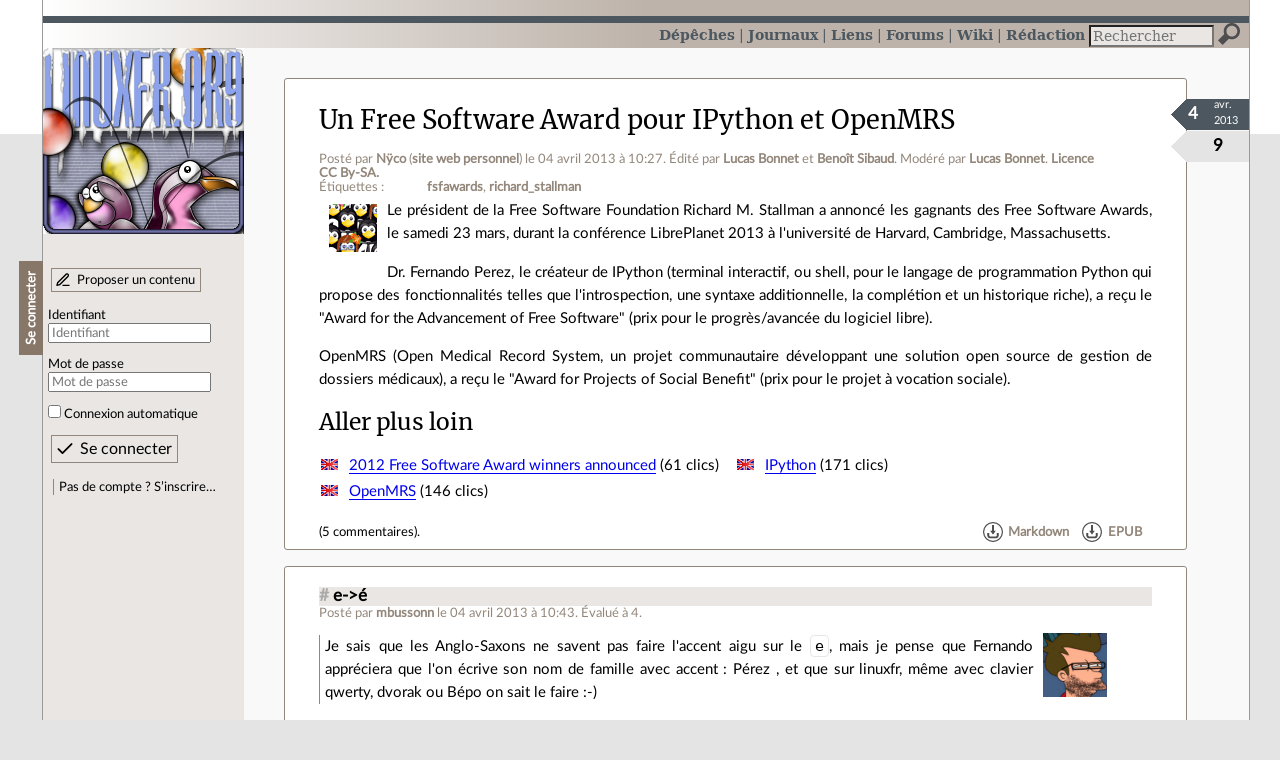

--- FILE ---
content_type: text/html; charset=utf-8
request_url: https://linuxfr.org/news/un-free-software-award-pour-ipython-et-openmrs
body_size: 7023
content:
<!DOCTYPE html>
<html lang="fr">
<head>
<meta charset="utf-8">
<title>Un Free Software Award pour IPython et OpenMRS - LinuxFr.org</title>
<style type="text/css">header#branding h1 { background-image: url(/images/logos/linuxfr2_logo-frozen.png) }</style>
<link rel="stylesheet" href="/assets/application-8fbb115c941e433d5cde17e12c376f77d92d2c4eac19d01e1414d617c4d2506f.css" />
<link rel="shortcut icon" type="image/x-icon" href="/favicon.png" />
<meta content="width=device-width" name="viewport">
<meta content="Nÿco" name="author">
<meta content="Un Free Software Award pour IPython et OpenMRS" name="description">
<meta content="fsfawards, richard_stallman" name="keywords">
<link rel="alternate" type="application/atom+xml" title="Flux Atom des commentaires sur « Un Free Software Award pour IPython et OpenMRS »" href="/nodes/97827/comments.atom" />
</head>

<body class="" id="news-show">
<div id="top"></div>
<nav id="site">
<div class="go_to_content">
<a href="#contents">Aller au contenu</a>
<a href="#sidebar">Aller au menu</a>
</div>
<ul>
<li class="active"><a title="Actualités, événements et autres nouveautés" href="/news">Dépêches</a></li>
<li><a title="Journaux personnels de nos visiteurs" href="/journaux">Journaux</a></li>
<li><a title="Liens remarquables" href="/liens">Liens</a></li>
<li><a title="Questions‑réponses, petites annonces" href="/forums">Forums</a></li>
<li><a title="Pages wiki" href="/wiki">Wiki</a></li>
<li><a title="Participez à la rédaction des dépêches" href="/redaction">Rédaction</a></li>
</ul>
<form action="/recherche" accept-charset="UTF-8" method="get"><input name="utf8" type="hidden" value="&#x2713;" />
<div class="searchbox" role="search">
<label for="query" id="label_query">Recherche :</label>
<input id="query" name="q" type="search" placeholder="Rechercher" />
<input type="submit" value="Rechercher" id="search_submit" title="Lancer la recherche sur le site" data-disable-with="Rechercher" />
</div>
</form>

</nav>

<aside id="sidebar">
<header id="branding"><h1 title="Le logo de LinuxFr.org"><a href="/">LinuxFr.org</a></h1></header>
<div class="login box">
<h1>Se connecter</h1>
<div class="new_content">
<a href="/proposer-un-contenu">Proposer un contenu</a>
</div>
<form class="new_account" id="new_account_sidebar" action="/compte/connexion" accept-charset="UTF-8" method="post"><input name="utf8" type="hidden" value="&#x2713;" /><input type="hidden" name="authenticity_token" value="CVj4atMBy0rFaDGnDHTTztXNhD4aPQ5jQsJI6qlnJiNYHty83nKFozt90zE6qpbeEsF_ooPB2wuY0f5Y0zN7vA" /><p>
<label for="account_login_sidebar">Identifiant</label>
<input id="account_login_sidebar" required="required" placeholder="Identifiant" size="20" type="text" name="account[login]" />
</p>
<p>
<label for="account_password_sidebar">Mot de passe</label>
<input id="account_password_sidebar" required="required" placeholder="Mot de passe" size="20" type="password" name="account[password]" />
</p>
<p>
<input name="account[remember_me]" type="hidden" value="0" /><input id="account_remember_me_sidebar" type="checkbox" value="1" name="account[remember_me]" />
<label for="account_remember_me_sidebar">Connexion automatique</label>
</p>
<p>
<input type="submit" name="commit" value="Se connecter" id="account_submit_sidebar" data-disable-with="Se connecter" />
</p>
</form>
<ul>
<li><a href="/compte/inscription">Pas de compte ? S’inscrire…</a></li>
</ul>
</div>

</aside>

<section class="container" id="container">
<main id="contents" role="main">
<article class="node hentry score1 news" itemscope itemtype="http://schema.org/Article">
<header>
<h1 class="entry-title" itemprop="name"><a href="/news/un-free-software-award-pour-ipython-et-openmrs">Un Free Software Award pour IPython et OpenMRS</a></h1>
<div class="meta">
<span class="floating_spacer"></span><span class="posted_by_spanblock">Posté par <a rel="author" href="/users/nyco">Nÿco</a> (<a href="https://nyco.wordpress.com">site web personnel</a>) <time datetime="2013-04-04T10:27:21+02:00" class="updated">le 04 avril 2013 à 10:27</time>.</span>
<span class="edited_by_spanblock">Édité par <span class="edited_by"><a href="/users/lukhas">Lucas Bonnet</a> et <a href="/users/oumph">Benoît Sibaud</a></span>.</span>
<span class="moderated_by_spanblock">Modéré par <a href="/users/lukhas">Lucas Bonnet</a>.</span>
<a rel="license" href="http://creativecommons.org/licenses/by-sa/3.0/deed.fr">Licence CC By‑SA.</a>
<div class="tags">
Étiquettes :
<ul class="tag_cloud" itemprop="keywords">
<li><a rel="tag" href="/tags/fsfawards/public">fsfawards</a></li>
<li><a rel="tag" href="/tags/richard_stallman/public">richard_stallman</a></li></ul>
</div>
</div>
</header>
<div class="figures">
<meta content="UserLikes:9" itemprop="interactionCount">
<figure class="score" title="Note de ce contenu">9</figure>
<figure class="datePourCss"><div class="jour">4</div><div class="mois">avr.</div><div class="annee">2013</div></figure>
<figure class="image" itemprop="image"><a href="/sections/communaut%C3%A9"><img alt="Communauté" title="Communauté" src="/images/sections/9.png" /></a></figure>
</div>
<div class="content entry-content" itemprop="articleBody">
<p>Le président de la Free Software Foundation Richard M. Stallman a annoncé les gagnants des Free Software Awards, le samedi 23 mars, durant la conférence LibrePlanet 2013 à l'université de Harvard, Cambridge, Massachusetts.</p>

<p>Dr. Fernando Perez, le créateur de IPython (terminal interactif, ou shell, pour le langage de programmation Python qui propose des fonctionnalités telles que l'introspection, une syntaxe additionnelle, la complétion et un historique riche), a reçu le "Award for the Advancement of Free Software" (prix pour le progrès/avancée du logiciel libre).</p>

<p>OpenMRS (Open Medical Record System, un projet communautaire développant une solution open source de gestion de dossiers médicaux), a reçu le "Award for Projects of Social Benefit" (prix pour le projet à vocation sociale).</p>

<h2>Aller plus loin</h2>
<ul class="links">
<li class="link" data-url="/redaction/links/85843/modifier" id="link_85843" lang="en">
<a data-hit="85843" title="http://www.fsf.org/news/2012-free-software-award-winners-announced-2" hreflang="en" class="hit_counter" href="http://www.fsf.org/news/2012-free-software-award-winners-announced-2">2012 Free Software Award winners announced</a>
(61 clics)
</li>
<li class="link" data-url="/redaction/links/85844/modifier" id="link_85844" lang="en">
<a data-hit="85844" title="http://ipython.org/" hreflang="en" class="hit_counter" href="http://ipython.org/">IPython</a>
(171 clics)
</li>
<li class="link" data-url="/redaction/links/85845/modifier" id="link_85845" lang="en">
<a data-hit="85845" title="http://openmrs.org/" hreflang="en" class="hit_counter" href="http://openmrs.org/">OpenMRS</a>
(146 clics)
</li>

</ul>

</div>
<footer class="actions">
<meta itemprop="interactionCount" content="UserComments:5" /><span class="anonymous_reader"> (<span class="nb_comments">5 commentaires</span>).</span>

<div class="formats">
<a title="Télécharger ce contenu au format Markdown" class="action download" href="/news/un-free-software-award-pour-ipython-et-openmrs.md">Markdown</a>
<a title="Télécharger ce contenu au format EPUB" class="action download" href="/news/un-free-software-award-pour-ipython-et-openmrs.epub">EPUB</a>
</div>

</footer>
</article>

<div id="comments">
<ul class="threads">
<li class="comment odd score4" id="comment-1442227">
<h2>

<a title="Lien direct vers ce commentaire" class="anchor" href="/news/un-free-software-award-pour-ipython-et-openmrs#comment-1442227">#</a>
 
<a class="title" href="/nodes/97827/comments/1442227">e-&gt;é</a>
</h2>
<p class="meta">
<span class="floating_spacer"></span><span class="posted_by_spanblock">Posté par <a rel="author" href="/users/mbussonn">mbussonn</a> <time datetime="2013-04-04T10:43:17+02:00" class="updated">le 04 avril 2013 à 10:43</time>.</span>
Évalué à <span class="score">4</span>.
</p>
<figure class="image"><img class="avatar" alt="" width="64" height="64" src="//img.linuxfr.org/avatars/179/056/000/avatar.png" /></figure>
<div class="content">
<p>Je sais que les Anglo-Saxons ne savent pas faire l'accent aigu sur le <code>e</code>, mais je pense que Fernando appréciera que l'on écrive son nom de famille avec accent : Pérez , et que sur linuxfr, même avec clavier qwerty, dvorak ou Bépo on sait le faire :-)</p>
</div>
<footer class="actions">
</footer>

<ul>
<li class="comment odd score1" id="comment-1442292">
<h2>
<a title="Remonter au commentaire parent" class="parent" href="/news/un-free-software-award-pour-ipython-et-openmrs#comment-1442227">[^]</a>
<a title="Lien direct vers ce commentaire" class="anchor" href="/news/un-free-software-award-pour-ipython-et-openmrs#comment-1442292">#</a>
 
<a class="title" href="/nodes/97827/comments/1442292">Re: e-&gt;é</a>
</h2>
<p class="meta">
<span class="floating_spacer"></span><span class="posted_by_spanblock">Posté par <a rel="author" href="/users/ord">ord</a> <time datetime="2013-04-04T13:56:08+02:00" class="updated">le 04 avril 2013 à 13:56</time>.</span>
Évalué à <span class="score">1</span>.
</p>
<figure class="image"><img class="avatar" alt="" width="64" height="64" src="//linuxfr.org/images/default-avatar.svg" /></figure>
<div class="content">
<p>Si il y a un truc de sure, c est que sur linuxfr on sait etre nazi de l'ortografe!<br />
Le gars perez est manifestement plus tolerant, vu comment il ecrit son nom: <a href="http://blog.fperez.org/">http://blog.fperez.org/</a></p>
</div>
<footer class="actions">
</footer>

<ul>
<li class="comment odd score6" id="comment-1442319">
<h2>
<a title="Remonter au commentaire parent" class="parent" href="/news/un-free-software-award-pour-ipython-et-openmrs#comment-1442292">[^]</a>
<a title="Lien direct vers ce commentaire" class="anchor" href="/news/un-free-software-award-pour-ipython-et-openmrs#comment-1442319">#</a>
 
<a class="title" href="/nodes/97827/comments/1442319">Re: e-&gt;é</a>
</h2>
<p class="meta">
<span class="floating_spacer"></span><span class="posted_by_spanblock">Posté par <a rel="author" href="/users/mbussonn">mbussonn</a> <time datetime="2013-04-04T14:45:25+02:00" class="updated">le 04 avril 2013 à 14:45</time>.</span>
Évalué à <span class="score">6</span>.
</p>
<figure class="image"><img class="avatar" alt="" width="64" height="64" src="//img.linuxfr.org/avatars/179/056/000/avatar.png" /></figure>
<div class="content">
<p>Je sais qu'il est tolérant, il tolère aussi iPython au lieu de IPython. Et je ne critique pas l'auteur du journal pour ne pas l'avoir fait, ni de ne pas l'avoir su. Il fait cependant partie des rares personnes que je connaisse à faire attention à prononcer et écrire correctement les noms des contributeurs lors de ces présentations. J'apprécie particulièrement, car il est l'un des rares à prononcer mon nom correctement alors que bien d'autres francophones, y compris natifs,  en sont incapables. Je tente de le remercier tant que je peux en le faisant gentiment remarqué dans certains cas.</p>

<p>Le fait de ne pas non plus mettre d'accent sur le nom vient du milieu académique, et de la nécessité de la recherche par auteur. Y compris les grands journaux ont des lacunes dans la recherche (et les encodages), et écrire les accents va généralement virtuellement divisé le nombre de citations d'un auteur. Un de mes collègues est souvent présent sous plusieurs formes : joÃ«l , joel, joël, jo_l , xn--jol-kma, sachant que son nom de famille aussi contient un accent, bon courage pour retrouver ses articles. Certaines personnes finissent même par publier sous des pseudonymes vu l'incapacité de certain journaux de ne serait-ce qu'écrire le nom correctement. (inversion de consonnes dans les noms par exemple ). Je comprends donc F. Pérez d'éviter l'accent sur la seconde lettre de son nom de famille dans certains cas.</p>

<p>Quant à être nazi sur l'orthographe, j'admets que certains commentaires peuvent parfois être un peu durs. Étant moi même incapable d'écrire plus de deux lignes sans fautes, je comprends que cela puisse devenir agaçant pour l'auteur, mais communiquer et se faire corriger est aussi une façon d'apprendre. Je ne l'ai pas compris plus jeune, et j'en souffre maintenant. Les fautes récurrentes vont jouer des tours à ceux qui les font par la suite, quand ils ne se feront pas comprendre (de leur examinateurs/employeurs&#8230;Etc).</p>
</div>
<footer class="actions">
</footer>

</li>

</ul>
</li>

</ul>
</li>

<li class="comment even score5" id="comment-1442331">
<h2>

<a title="Lien direct vers ce commentaire" class="anchor" href="/news/un-free-software-award-pour-ipython-et-openmrs#comment-1442331">#</a>
 
<a class="title" href="/nodes/97827/comments/1442331">Terminaux riches !</a>
</h2>
<p class="meta">
<span class="floating_spacer"></span><span class="posted_by_spanblock">Posté par <a rel="author" href="/users/bluestorm">gasche</a> <time datetime="2013-04-04T15:06:55+02:00" class="updated">le 04 avril 2013 à 15:06</time>.</span>
Évalué à <span class="score">5</span>.
</p>
<figure class="image"><img class="avatar" alt="" width="64" height="64" src="//img.linuxfr.org/avatars/687474703a2f2f7777772e67726176617461722e636f6d2f6176617461722f33616533616465323736363838363439363863343731663164316263353932633f733d31323826616d703b643d6964656e7469636f6e26616d703b723d5047/3ae3ade27668864968c471f1d1bc592c?s=128&amp;a" /></figure>
<div class="content">
<p>J'ai essayé de lancer <a href="http://linuxfr.org/news/terminology-0-3#comment-1441163">une discussion dans une dépêche récente</a> sur les "Terminaux riches" dont IPython fait partie. Je pense que ce sont des outils importants qui n'a pas encore été adopté à leur juste valeur, et je suis ravi de voir que des membres importants de la communauté du libre ont fait la même analyse.</p>

<p>À quand l'utilisation d'un terminal interactif riche, supportant les graphiques et interactions diverses, par défaut chez tous les utilisateurs ?</p>
</div>
<footer class="actions">
</footer>

</li>

<li class="comment odd score3" id="comment-1442811">
<h2>

<a title="Lien direct vers ce commentaire" class="anchor" href="/news/un-free-software-award-pour-ipython-et-openmrs#comment-1442811">#</a>
 
<a class="title" href="/nodes/97827/comments/1442811">Je suis le seul à avoir lu : OpenRMS ?</a>
</h2>
<p class="meta">
<span class="floating_spacer"></span><span class="posted_by_spanblock">Posté par <a rel="author" href="/users/nazcafan">nazcafan</a> <time datetime="2013-04-05T15:39:57+02:00" class="updated">le 05 avril 2013 à 15:39</time>.</span>
Évalué à <span class="score">3</span>.
</p>
<figure class="image"><img class="avatar" alt="" width="64" height="64" src="//img.linuxfr.org/avatars/591/027/000/avatar.png" /></figure>
<div class="content">
<p>Sur le coup, ça m'a fait bizarre &#8230;</p>
</div>
<footer class="actions">
</footer>

</li>

</ul>
<p id="follow-feed">
<a title="Suivre le flux des commentaires" href="/nodes/97827/comments.atom">Suivre le flux des commentaires</a>
</p>
<p>
<strong>Note :</strong>
les commentaires appartiennent à celles et ceux qui les ont postés. Nous n’en sommes pas responsables.
</p>
</div>

</main>

<footer>
<p><a class="scroll" href="#top">Revenir en haut de page</a></p>
</footer>
</section>
<footer id="bigfooter">
<nav id="last_comments">
<h1>Derniers commentaires</h1>
<ul>
<li><a href="/users/pas_pey/liens/nouveau-malware-sophistique-ciblant-linux-et-le-cloud#comment-2010956">Re: ok</a></li>
<li><a href="/users/arodier/journaux/scott-adams-bronsonise#comment-2010955">Life and Death Is a Cautionary Tale for the MAGA Age</a></li>
<li><a href="/users/glandos/journaux/les-controles-parentaux-sont-des-labyrinthes#comment-2010954">Re: Aide toi, le Libre t&#39;aidera !</a></li>
<li><a href="/users/brucelenain/liens/le-prix-de-la-ram-s-envole-une-aubaine-pour-nos-logiciels-et-applications#comment-2010953">Re: bulle</a></li>
<li><a href="/users/epeios/liens/linus-torvalds-s-essaie-au-vibe-coding-c-est-mieux-que-ce-que-j-aurais-fait-moi-meme#comment-2010952">Re: starsystemd</a></li>
<li><a href="/users/epeios/liens/linus-torvalds-s-essaie-au-vibe-coding-c-est-mieux-que-ce-que-j-aurais-fait-moi-meme#comment-2010951">Re: starsystemd</a></li>
<li><a href="/users/brucelenain/liens/le-prix-de-la-ram-s-envole-une-aubaine-pour-nos-logiciels-et-applications#comment-2010950">Re: bulle</a></li>
<li><a href="/users/pas_pey/liens/nouveau-malware-sophistique-ciblant-linux-et-le-cloud#comment-2010949">Re: ok</a></li>
<li><a href="/users/glandos/journaux/les-controles-parentaux-sont-des-labyrinthes#comment-2010948">Re: Un article de Telecoop</a></li>
<li><a href="/suivi/indication-aux-moteurs-de-recherche-et-page-d-un-commentaire#comment-2010947">Re: Statut</a></li>
<li><a href="/users/colargol/liens/videosurveillance-algorithmique-l-assemblee-vote-sa-prolongation-jusqu-en-2027-en-prevision-des-jo-de-2030#comment-2010946">Re: Collaboration ?</a></li>
<li><a href="/users/colargol/liens/videosurveillance-algorithmique-l-assemblee-vote-sa-prolongation-jusqu-en-2027-en-prevision-des-jo-de-2030#comment-2010945">Re: Collaboration ?</a></li>
</ul>
</nav>
<nav id="popular_tags">
<h1>Étiquettes (tags) populaires</h1>
<ul class="tag_cloud">
<li><a href="/tags/intelligence_artificielle/public">intelligence_artificielle</a></li>
<li><a href="/tags/merdification/public">merdification</a></li>
<li><a href="/tags/grands_modèles_de_langage/public">grands_modèles_de_langage</a></li>
<li><a href="/tags/hppa/public">hppa</a></li>
<li><a href="/tags/états-unis/public">états-unis</a></li>
<li><a href="/tags/administration_française/public">administration_française</a></li>
<li><a href="/tags/sortie_version/public">sortie_version</a></li>
<li><a href="/tags/capitalisme/public">capitalisme</a></li>
<li><a href="/tags/capitalisme_de_surveillance/public">capitalisme_de_surveillance</a></li>
<li><a href="/tags/donald_trump/public">donald_trump</a></li>
<li><a href="/tags/note_de_lecture/public">note_de_lecture</a></li>
<li><a href="/tags/linux/public">linux</a></li>
</ul>
</nav>
<section id="friends">
<h1>Sites amis</h1>
<ul>
<li><a href="https://www.april.org/">April</a></li>
<li><a href="https://www.agendadulibre.org/">Agenda du Libre</a></li>
<li><a href="https://www.framasoft.net/">Framasoft</a></li>
<li><a href="https://www.d-booker.fr/">Éditions D-BookeR</a></li>
<li><a href="https://www.editions-eyrolles.com/Recherche/?q=linux">Éditions Eyrolles</a></li>
<li><a href="https://boutique.ed-diamond.com/">Éditions Diamond</a></li>
<li><a href="https://www.editions-eni.fr/recherche?exp=opensource ">Éditions ENI</a></li>
<li><a href="https://www.laquadrature.net/">La Quadrature du Net</a></li>
<li><a href="https://lea-linux.org">Lea-Linux</a></li>
<li><a href="https://enventelibre.org">En Vente Libre</a></li>
<li><a href="https://grafik.plus/">Grafik Plus</a></li>
<li><a href="https://opensource.org/">Open Source Initiative</a></li>
</ul>
</section>
<nav id="about_us">
<h1>À propos de LinuxFr.org</h1>
<ul>
<li><a href="/mentions_legales">Mentions légales</a></li>
<li><a href="/faire_un_don">Faire un don</a></li>
<li><a href="/equipe">L’équipe de LinuxFr.org</a></li>
<li><a href="/informations">Informations sur le site</a></li>
<li><a href="/aide">Aide / Foire aux questions</a></li>
<li><a href="/suivi">Suivi des suggestions et bogues</a></li>
<li><a href="/regles_de_moderation">Règles de modération</a></li>
<li><a href="/statistiques">Statistiques</a></li>
<li><a href="/developpement">API pour le développement</a></li>
<li><a href="/code_source_du_site">Code source du site</a></li>
<li><a href="/plan">Plan du site</a></li>
</ul>
</nav>
</footer>

<script src="/assets/application-ea18d32113d34928f73c40c3e7e4aee7b5cc739bee5f9f08fb03d30b00343c90.js"></script>
</body>
</html>
